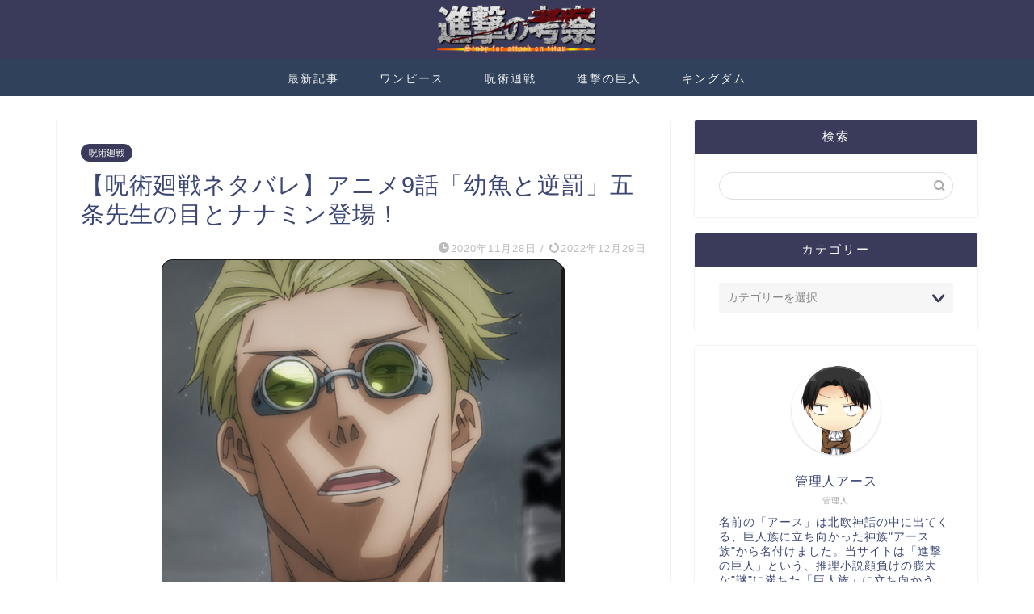

--- FILE ---
content_type: text/html; charset=utf-8
request_url: https://www.google.com/recaptcha/api2/aframe
body_size: 268
content:
<!DOCTYPE HTML><html><head><meta http-equiv="content-type" content="text/html; charset=UTF-8"></head><body><script nonce="ulv-912CQ5D2Xq2PKXfT8g">/** Anti-fraud and anti-abuse applications only. See google.com/recaptcha */ try{var clients={'sodar':'https://pagead2.googlesyndication.com/pagead/sodar?'};window.addEventListener("message",function(a){try{if(a.source===window.parent){var b=JSON.parse(a.data);var c=clients[b['id']];if(c){var d=document.createElement('img');d.src=c+b['params']+'&rc='+(localStorage.getItem("rc::a")?sessionStorage.getItem("rc::b"):"");window.document.body.appendChild(d);sessionStorage.setItem("rc::e",parseInt(sessionStorage.getItem("rc::e")||0)+1);localStorage.setItem("rc::h",'1768454172972');}}}catch(b){}});window.parent.postMessage("_grecaptcha_ready", "*");}catch(b){}</script></body></html>